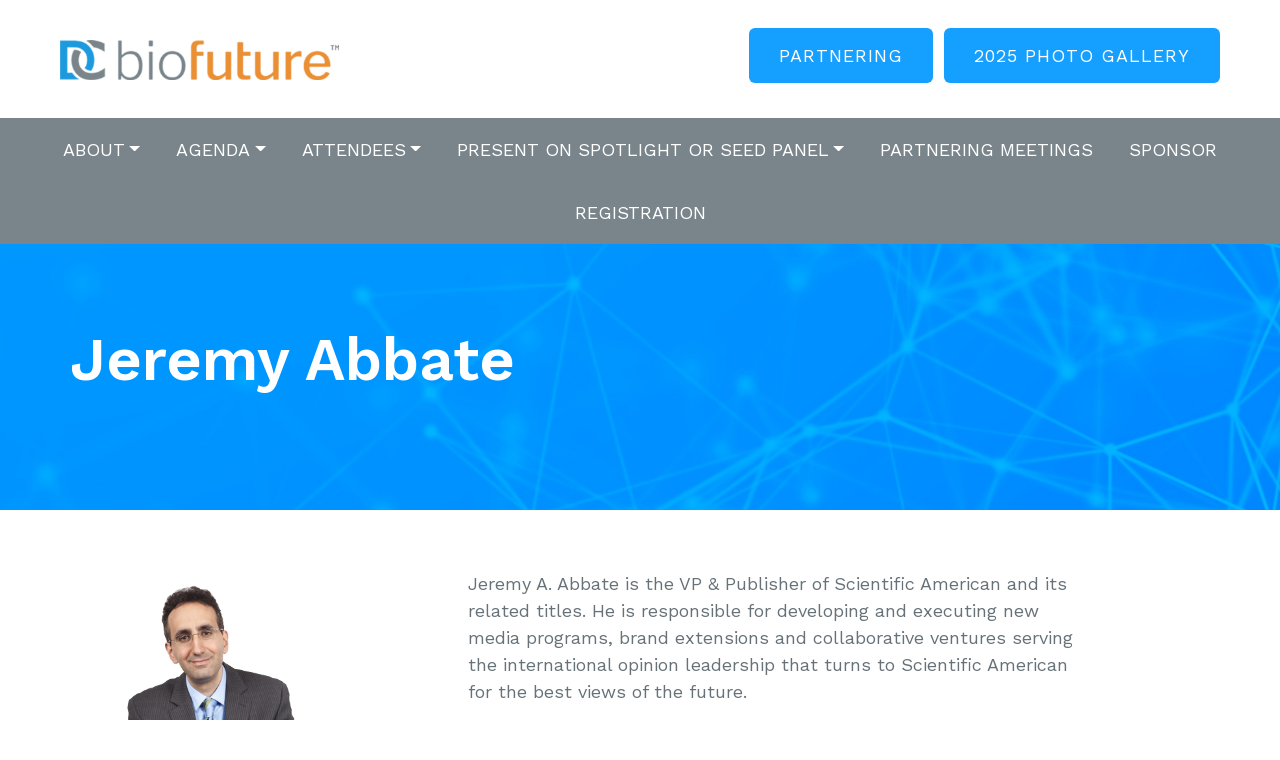

--- FILE ---
content_type: text/html; charset=UTF-8
request_url: https://biofuture.com/jeremy-abbate/
body_size: 14376
content:

<!doctype html>
<html class="no-js" lang="en-US" xmlns:fb="https://www.facebook.com/2008/fbml" xmlns:addthis="https://www.addthis.com/help/api-spec" >
  <head>

	<meta charset="utf-8">
	<meta http-equiv="x-ua-compatible" content="ie=edge">
	<meta name="viewport" content="width=device-width, initial-scale=1">

	<meta name='robots' content='index, follow, max-image-preview:large, max-snippet:-1, max-video-preview:-1' />

<!-- Google Tag Manager for WordPress by gtm4wp.com -->
<script data-cfasync="false" data-pagespeed-no-defer>
	var gtm4wp_datalayer_name = "dataLayer";
	var dataLayer = dataLayer || [];
</script>
<!-- End Google Tag Manager for WordPress by gtm4wp.com -->
	<!-- This site is optimized with the Yoast SEO plugin v26.7 - https://yoast.com/wordpress/plugins/seo/ -->
	<title>Jeremy Abbate | BioFuture</title>
	<link rel="canonical" href="https://biofuture.com/jeremy-abbate/" />
	<meta property="og:locale" content="en_US" />
	<meta property="og:type" content="article" />
	<meta property="og:title" content="Jeremy Abbate | BioFuture" />
	<meta property="og:description" content="Jeremy AbbateRegister Jeremy A. Abbate is the VP &#038; Publisher of Scientific American and its related titles. He is responsible for developing and executing new media programs, brand extensions and collaborative ventures serving the international opinion leadership that turns to Scientific American for the best views of the future.  He appears regularly at conferences and &hellip; Continued" />
	<meta property="og:url" content="https://biofuture.com/jeremy-abbate/" />
	<meta property="og:site_name" content="BioFuture" />
	<meta property="article:modified_time" content="2021-08-05T15:19:06+00:00" />
	<meta property="og:image" content="https://biofuture.com/wp-content/uploads/2021/08/Jeremy-Abbate.png" />
	<meta name="twitter:card" content="summary_large_image" />
	<meta name="twitter:label1" content="Est. reading time" />
	<meta name="twitter:data1" content="1 minute" />
	<script type="application/ld+json" class="yoast-schema-graph">{"@context":"https://schema.org","@graph":[{"@type":"WebPage","@id":"https://biofuture.com/jeremy-abbate/","url":"https://biofuture.com/jeremy-abbate/","name":"Jeremy Abbate | BioFuture","isPartOf":{"@id":"https://biofuture.com/#website"},"primaryImageOfPage":{"@id":"https://biofuture.com/jeremy-abbate/#primaryimage"},"image":{"@id":"https://biofuture.com/jeremy-abbate/#primaryimage"},"thumbnailUrl":"https://biofuture.com/wp-content/uploads/2021/08/Jeremy-Abbate.png","datePublished":"2021-08-05T15:13:14+00:00","dateModified":"2021-08-05T15:19:06+00:00","breadcrumb":{"@id":"https://biofuture.com/jeremy-abbate/#breadcrumb"},"inLanguage":"en-US","potentialAction":[{"@type":"ReadAction","target":["https://biofuture.com/jeremy-abbate/"]}]},{"@type":"ImageObject","inLanguage":"en-US","@id":"https://biofuture.com/jeremy-abbate/#primaryimage","url":"https://biofuture.com/wp-content/uploads/2021/08/Jeremy-Abbate.png","contentUrl":"https://biofuture.com/wp-content/uploads/2021/08/Jeremy-Abbate.png","width":400,"height":517},{"@type":"BreadcrumbList","@id":"https://biofuture.com/jeremy-abbate/#breadcrumb","itemListElement":[{"@type":"ListItem","position":1,"name":"Home","item":"https://biofuture.com/"},{"@type":"ListItem","position":2,"name":"Jeremy Abbate"}]},{"@type":"WebSite","@id":"https://biofuture.com/#website","url":"https://biofuture.com/","name":"BioFuture","description":"The Disruptive Age of Healthcare and Technology","publisher":{"@id":"https://biofuture.com/#organization"},"potentialAction":[{"@type":"SearchAction","target":{"@type":"EntryPoint","urlTemplate":"https://biofuture.com/?s={search_term_string}"},"query-input":{"@type":"PropertyValueSpecification","valueRequired":true,"valueName":"search_term_string"}}],"inLanguage":"en-US"},{"@type":"Organization","@id":"https://biofuture.com/#organization","name":"BioFuture","url":"https://biofuture.com/","logo":{"@type":"ImageObject","inLanguage":"en-US","@id":"https://biofuture.com/#/schema/logo/image/","url":"/wp-content/uploads/2019/09/Demy-Colton_BioFuture_Logo.png","contentUrl":"/wp-content/uploads/2019/09/Demy-Colton_BioFuture_Logo.png","width":2796,"height":416,"caption":"BioFuture"},"image":{"@id":"https://biofuture.com/#/schema/logo/image/"}}]}</script>
	<!-- / Yoast SEO plugin. -->


<link rel='dns-prefetch' href='//s7.addthis.com' />
<link rel="alternate" title="oEmbed (JSON)" type="application/json+oembed" href="https://biofuture.com/wp-json/oembed/1.0/embed?url=https%3A%2F%2Fbiofuture.com%2Fjeremy-abbate%2F" />
<link rel="alternate" title="oEmbed (XML)" type="text/xml+oembed" href="https://biofuture.com/wp-json/oembed/1.0/embed?url=https%3A%2F%2Fbiofuture.com%2Fjeremy-abbate%2F&#038;format=xml" />
		<!-- This site uses the Google Analytics by MonsterInsights plugin v9.11.1 - Using Analytics tracking - https://www.monsterinsights.com/ -->
							<script src="//www.googletagmanager.com/gtag/js?id=G-G829XV42X6"  data-cfasync="false" data-wpfc-render="false" type="text/javascript" async></script>
			<script data-cfasync="false" data-wpfc-render="false" type="text/javascript">
				var mi_version = '9.11.1';
				var mi_track_user = true;
				var mi_no_track_reason = '';
								var MonsterInsightsDefaultLocations = {"page_location":"https:\/\/biofuture.com\/jeremy-abbate\/","page_referrer":"https:\/\/biofuture.com\/page-sitemap.xml"};
								if ( typeof MonsterInsightsPrivacyGuardFilter === 'function' ) {
					var MonsterInsightsLocations = (typeof MonsterInsightsExcludeQuery === 'object') ? MonsterInsightsPrivacyGuardFilter( MonsterInsightsExcludeQuery ) : MonsterInsightsPrivacyGuardFilter( MonsterInsightsDefaultLocations );
				} else {
					var MonsterInsightsLocations = (typeof MonsterInsightsExcludeQuery === 'object') ? MonsterInsightsExcludeQuery : MonsterInsightsDefaultLocations;
				}

								var disableStrs = [
										'ga-disable-G-G829XV42X6',
									];

				/* Function to detect opted out users */
				function __gtagTrackerIsOptedOut() {
					for (var index = 0; index < disableStrs.length; index++) {
						if (document.cookie.indexOf(disableStrs[index] + '=true') > -1) {
							return true;
						}
					}

					return false;
				}

				/* Disable tracking if the opt-out cookie exists. */
				if (__gtagTrackerIsOptedOut()) {
					for (var index = 0; index < disableStrs.length; index++) {
						window[disableStrs[index]] = true;
					}
				}

				/* Opt-out function */
				function __gtagTrackerOptout() {
					for (var index = 0; index < disableStrs.length; index++) {
						document.cookie = disableStrs[index] + '=true; expires=Thu, 31 Dec 2099 23:59:59 UTC; path=/';
						window[disableStrs[index]] = true;
					}
				}

				if ('undefined' === typeof gaOptout) {
					function gaOptout() {
						__gtagTrackerOptout();
					}
				}
								window.dataLayer = window.dataLayer || [];

				window.MonsterInsightsDualTracker = {
					helpers: {},
					trackers: {},
				};
				if (mi_track_user) {
					function __gtagDataLayer() {
						dataLayer.push(arguments);
					}

					function __gtagTracker(type, name, parameters) {
						if (!parameters) {
							parameters = {};
						}

						if (parameters.send_to) {
							__gtagDataLayer.apply(null, arguments);
							return;
						}

						if (type === 'event') {
														parameters.send_to = monsterinsights_frontend.v4_id;
							var hookName = name;
							if (typeof parameters['event_category'] !== 'undefined') {
								hookName = parameters['event_category'] + ':' + name;
							}

							if (typeof MonsterInsightsDualTracker.trackers[hookName] !== 'undefined') {
								MonsterInsightsDualTracker.trackers[hookName](parameters);
							} else {
								__gtagDataLayer('event', name, parameters);
							}
							
						} else {
							__gtagDataLayer.apply(null, arguments);
						}
					}

					__gtagTracker('js', new Date());
					__gtagTracker('set', {
						'developer_id.dZGIzZG': true,
											});
					if ( MonsterInsightsLocations.page_location ) {
						__gtagTracker('set', MonsterInsightsLocations);
					}
										__gtagTracker('config', 'G-G829XV42X6', {"forceSSL":"true","anonymize_ip":"true","link_attribution":"true"} );
										window.gtag = __gtagTracker;										(function () {
						/* https://developers.google.com/analytics/devguides/collection/analyticsjs/ */
						/* ga and __gaTracker compatibility shim. */
						var noopfn = function () {
							return null;
						};
						var newtracker = function () {
							return new Tracker();
						};
						var Tracker = function () {
							return null;
						};
						var p = Tracker.prototype;
						p.get = noopfn;
						p.set = noopfn;
						p.send = function () {
							var args = Array.prototype.slice.call(arguments);
							args.unshift('send');
							__gaTracker.apply(null, args);
						};
						var __gaTracker = function () {
							var len = arguments.length;
							if (len === 0) {
								return;
							}
							var f = arguments[len - 1];
							if (typeof f !== 'object' || f === null || typeof f.hitCallback !== 'function') {
								if ('send' === arguments[0]) {
									var hitConverted, hitObject = false, action;
									if ('event' === arguments[1]) {
										if ('undefined' !== typeof arguments[3]) {
											hitObject = {
												'eventAction': arguments[3],
												'eventCategory': arguments[2],
												'eventLabel': arguments[4],
												'value': arguments[5] ? arguments[5] : 1,
											}
										}
									}
									if ('pageview' === arguments[1]) {
										if ('undefined' !== typeof arguments[2]) {
											hitObject = {
												'eventAction': 'page_view',
												'page_path': arguments[2],
											}
										}
									}
									if (typeof arguments[2] === 'object') {
										hitObject = arguments[2];
									}
									if (typeof arguments[5] === 'object') {
										Object.assign(hitObject, arguments[5]);
									}
									if ('undefined' !== typeof arguments[1].hitType) {
										hitObject = arguments[1];
										if ('pageview' === hitObject.hitType) {
											hitObject.eventAction = 'page_view';
										}
									}
									if (hitObject) {
										action = 'timing' === arguments[1].hitType ? 'timing_complete' : hitObject.eventAction;
										hitConverted = mapArgs(hitObject);
										__gtagTracker('event', action, hitConverted);
									}
								}
								return;
							}

							function mapArgs(args) {
								var arg, hit = {};
								var gaMap = {
									'eventCategory': 'event_category',
									'eventAction': 'event_action',
									'eventLabel': 'event_label',
									'eventValue': 'event_value',
									'nonInteraction': 'non_interaction',
									'timingCategory': 'event_category',
									'timingVar': 'name',
									'timingValue': 'value',
									'timingLabel': 'event_label',
									'page': 'page_path',
									'location': 'page_location',
									'title': 'page_title',
									'referrer' : 'page_referrer',
								};
								for (arg in args) {
																		if (!(!args.hasOwnProperty(arg) || !gaMap.hasOwnProperty(arg))) {
										hit[gaMap[arg]] = args[arg];
									} else {
										hit[arg] = args[arg];
									}
								}
								return hit;
							}

							try {
								f.hitCallback();
							} catch (ex) {
							}
						};
						__gaTracker.create = newtracker;
						__gaTracker.getByName = newtracker;
						__gaTracker.getAll = function () {
							return [];
						};
						__gaTracker.remove = noopfn;
						__gaTracker.loaded = true;
						window['__gaTracker'] = __gaTracker;
					})();
									} else {
										console.log("");
					(function () {
						function __gtagTracker() {
							return null;
						}

						window['__gtagTracker'] = __gtagTracker;
						window['gtag'] = __gtagTracker;
					})();
									}
			</script>
							<!-- / Google Analytics by MonsterInsights -->
		<style id='wp-img-auto-sizes-contain-inline-css' type='text/css'>
img:is([sizes=auto i],[sizes^="auto," i]){contain-intrinsic-size:3000px 1500px}
/*# sourceURL=wp-img-auto-sizes-contain-inline-css */
</style>
<style id='classic-theme-styles-inline-css' type='text/css'>
/*! This file is auto-generated */
.wp-block-button__link{color:#fff;background-color:#32373c;border-radius:9999px;box-shadow:none;text-decoration:none;padding:calc(.667em + 2px) calc(1.333em + 2px);font-size:1.125em}.wp-block-file__button{background:#32373c;color:#fff;text-decoration:none}
/*# sourceURL=/wp-includes/css/classic-themes.min.css */
</style>
<link rel='stylesheet' id='simple-banner-style-css' href='https://biofuture.com/wp-content/plugins/simple-banner/simple-banner.css?ver=3.2.0' type='text/css' media='all' />
<link rel='stylesheet' id='tablepress-default-css' href='https://biofuture.com/wp-content/plugins/tablepress/css/build/default.css?ver=3.2.6' type='text/css' media='all' />
<link rel='stylesheet' id='tablepress-responsive-tables-css' href='https://biofuture.com/wp-content/plugins/tablepress-responsive-tables/css/tablepress-responsive.min.css?ver=1.8' type='text/css' media='all' />
<link rel='stylesheet' id='addthis_all_pages-css' href='https://biofuture.com/wp-content/plugins/addthis/frontend/build/addthis_wordpress_public.min.css?ver=27c7f50259186337cfc68a76ca0e12ad' type='text/css' media='all' />
<link rel='stylesheet' id='kc-general-css' href='https://biofuture.com/wp-content/plugins/kingcomposer/assets/frontend/css/kingcomposer.min.css?ver=2.9.6' type='text/css' media='all' />
<link rel='stylesheet' id='kc-animate-css' href='https://biofuture.com/wp-content/plugins/kingcomposer/assets/css/animate.css?ver=2.9.6' type='text/css' media='all' />
<link rel='stylesheet' id='kc-icon-1-css' href='https://biofuture.com/wp-content/plugins/kingcomposer/assets/css/icons.css?ver=2.9.6' type='text/css' media='all' />
<link rel='stylesheet' id='sage/css-css' href='https://biofuture.com/wp-content/themes/biofuture/dist/styles/app.css?id=59d370bb2e7ddbbe3161dd412ab36875' type='text/css' media='all' />
<script type="text/javascript" src="https://biofuture.com/wp-content/plugins/google-analytics-for-wordpress/assets/js/frontend-gtag.min.js?ver=9.11.1" id="monsterinsights-frontend-script-js" async="async" data-wp-strategy="async"></script>
<script data-cfasync="false" data-wpfc-render="false" type="text/javascript" id='monsterinsights-frontend-script-js-extra'>/* <![CDATA[ */
var monsterinsights_frontend = {"js_events_tracking":"true","download_extensions":"doc,pdf,ppt,zip,xls,docx,pptx,xlsx","inbound_paths":"[{\"path\":\"\\\/go\\\/\",\"label\":\"affiliate\"},{\"path\":\"\\\/recommend\\\/\",\"label\":\"affiliate\"}]","home_url":"https:\/\/biofuture.com","hash_tracking":"false","v4_id":"G-G829XV42X6"};/* ]]> */
</script>
<script type="text/javascript" src="https://biofuture.com/wp-includes/js/jquery/jquery.min.js?ver=3.7.1" id="jquery-core-js"></script>
<script type="text/javascript" src="https://biofuture.com/wp-includes/js/jquery/jquery-migrate.min.js?ver=3.4.1" id="jquery-migrate-js"></script>
<script type="text/javascript" id="simple-banner-script-js-before">
/* <![CDATA[ */
const simpleBannerScriptParams = {"pro_version_enabled":"","debug_mode":false,"id":4546,"version":"3.2.0","banner_params":[{"hide_simple_banner":"yes","simple_banner_prepend_element":false,"simple_banner_position":"","header_margin":"","header_padding":"","wp_body_open_enabled":"","wp_body_open":true,"simple_banner_z_index":false,"simple_banner_text":"IMPORTANT COVID-19 ANNOUNCEMENT \u2013 CONFERENCE POSTPONEMENT <a href=\"\/important-announcement\">Click Here for Further Information<\/a>","disabled_on_current_page":false,"disabled_pages_array":[],"is_current_page_a_post":false,"disabled_on_posts":"","simple_banner_disabled_page_paths":false,"simple_banner_font_size":"","simple_banner_color":"","simple_banner_text_color":"","simple_banner_link_color":"#fe8e1b","simple_banner_close_color":"","simple_banner_custom_css":"","simple_banner_scrolling_custom_css":"","simple_banner_text_custom_css":"","simple_banner_button_css":"","site_custom_css":"","keep_site_custom_css":"","site_custom_js":"","keep_site_custom_js":"","close_button_enabled":"","close_button_expiration":"","close_button_cookie_set":false,"current_date":{"date":"2026-01-17 03:52:44.126612","timezone_type":3,"timezone":"UTC"},"start_date":{"date":"2026-01-17 03:52:44.126617","timezone_type":3,"timezone":"UTC"},"end_date":{"date":"2026-01-17 03:52:44.126620","timezone_type":3,"timezone":"UTC"},"simple_banner_start_after_date":false,"simple_banner_remove_after_date":false,"simple_banner_insert_inside_element":false}]}
//# sourceURL=simple-banner-script-js-before
/* ]]> */
</script>
<script type="text/javascript" src="https://biofuture.com/wp-content/plugins/simple-banner/simple-banner.js?ver=3.2.0" id="simple-banner-script-js"></script>
<script type="text/javascript" src="https://s7.addthis.com/js/300/addthis_widget.js?ver=27c7f50259186337cfc68a76ca0e12ad#pubid=wp-bf28af6dad62b79459c7b6e655ae3f66" id="addthis_widget-js"></script>
<link rel="https://api.w.org/" href="https://biofuture.com/wp-json/" /><link rel="alternate" title="JSON" type="application/json" href="https://biofuture.com/wp-json/wp/v2/pages/4546" /><link rel="EditURI" type="application/rsd+xml" title="RSD" href="https://biofuture.com/xmlrpc.php?rsd" />

<link rel='shortlink' href='https://biofuture.com/?p=4546' />
<script type="text/javascript">var kc_script_data={ajax_url:"https://biofuture.com/wp-admin/admin-ajax.php"}</script><style id="simple-banner-hide" type="text/css">.simple-banner{display:none;}</style><style id="simple-banner-background-color" type="text/css">.simple-banner{background: #024985;}</style><style id="simple-banner-text-color" type="text/css">.simple-banner .simple-banner-text{color: #ffffff;}</style><style id="simple-banner-link-color" type="text/css">.simple-banner .simple-banner-text a{color:#fe8e1b;}</style><style id="simple-banner-z-index" type="text/css">.simple-banner{z-index: 99999;}</style><style id="simple-banner-site-custom-css-dummy" type="text/css"></style><script id="simple-banner-site-custom-js-dummy" type="text/javascript"></script>
<!-- Google Tag Manager for WordPress by gtm4wp.com -->
<!-- GTM Container placement set to automatic -->
<script data-cfasync="false" data-pagespeed-no-defer>
	var dataLayer_content = {"pagePostType":"page","pagePostType2":"single-page","pagePostAuthor":"Linda Burke"};
	dataLayer.push( dataLayer_content );
</script>
<script data-cfasync="false" data-pagespeed-no-defer>
(function(w,d,s,l,i){w[l]=w[l]||[];w[l].push({'gtm.start':
new Date().getTime(),event:'gtm.js'});var f=d.getElementsByTagName(s)[0],
j=d.createElement(s),dl=l!='dataLayer'?'&l='+l:'';j.async=true;j.src=
'//www.googletagmanager.com/gtm.js?id='+i+dl;f.parentNode.insertBefore(j,f);
})(window,document,'script','dataLayer','GTM-MFCWTL4');
</script>
<!-- End Google Tag Manager for WordPress by gtm4wp.com -->
  <meta name="facebook-domain-verification" content="c1dk7ulggy8k80moq5td2me2xcexq5" />

  <style type="text/css">.recentcomments a{display:inline !important;padding:0 !important;margin:0 !important;}</style><script data-cfasync="false" type="text/javascript">if (window.addthis_product === undefined) { window.addthis_product = "wpp"; } if (window.wp_product_version === undefined) { window.wp_product_version = "wpp-6.2.7"; } if (window.addthis_share === undefined) { window.addthis_share = {}; } if (window.addthis_config === undefined) { window.addthis_config = {"data_track_clickback":true,"ignore_server_config":true,"ui_atversion":300}; } if (window.addthis_layers === undefined) { window.addthis_layers = {}; } if (window.addthis_layers_tools === undefined) { window.addthis_layers_tools = []; } else {  } if (window.addthis_plugin_info === undefined) { window.addthis_plugin_info = {"info_status":"enabled","cms_name":"WordPress","plugin_name":"Share Buttons by AddThis","plugin_version":"6.2.7","plugin_mode":"WordPress","anonymous_profile_id":"wp-bf28af6dad62b79459c7b6e655ae3f66","page_info":{"template":"pages","post_type":""},"sharing_enabled_on_post_via_metabox":false}; } 
                    (function() {
                      var first_load_interval_id = setInterval(function () {
                        if (typeof window.addthis !== 'undefined') {
                          window.clearInterval(first_load_interval_id);
                          if (typeof window.addthis_layers !== 'undefined' && Object.getOwnPropertyNames(window.addthis_layers).length > 0) {
                            window.addthis.layers(window.addthis_layers);
                          }
                          if (Array.isArray(window.addthis_layers_tools)) {
                            for (i = 0; i < window.addthis_layers_tools.length; i++) {
                              window.addthis.layers(window.addthis_layers_tools[i]);
                            }
                          }
                        }
                     },1000)
                    }());
                </script><link rel="icon" href="https://biofuture.com/wp-content/uploads/2019/09/cropped-BioFuture_Demy-Colton_Favicon-1-32x32.png" sizes="32x32" />
<link rel="icon" href="https://biofuture.com/wp-content/uploads/2019/09/cropped-BioFuture_Demy-Colton_Favicon-1-192x192.png" sizes="192x192" />
<link rel="apple-touch-icon" href="https://biofuture.com/wp-content/uploads/2019/09/cropped-BioFuture_Demy-Colton_Favicon-1-180x180.png" />
<meta name="msapplication-TileImage" content="https://biofuture.com/wp-content/uploads/2019/09/cropped-BioFuture_Demy-Colton_Favicon-1-270x270.png" />
		<style type="text/css" id="wp-custom-css">
			
.kc-carousel-images img,
.owl-carousel img {
    width: 100%;
    height: auto;
    object-fit: contain !important;   /* show entire image */
}
.kc-carousel-images .owl-item,
.kc-carousel-images .item {
    height: auto !important;
}

.kc-carousel-images img {
    max-height: 100%;
    width: auto;
    margin: 0 auto;
}


.owl-theme .owl-controls {
    position: relative !important;
    bottom: auto !important;
    margin-top: 25px !important;   /* pushes dots below the image */
}

.owl-theme .owl-controls .owl-page span {
    margin: 4px !important;
}



@media (min-width: 767px) and (min-height: 750px) {
 .less-padding.masthead .masthead--link {
    margin-bottom: 29px !important;
  }
}



.gform_wrapper.gravity-theme .ginput_container_address span {
  flex: 0 0 100% !important;
  padding-left: .9804%;
  padding-right: .9804%;
}


.custom-button {
  background: #fff !important;
  color: #e4843b !important;
}


.masthead-font  .masthead--title small {
	font-size: 66px !important;
}
.masthead-font .masthead--title {
	color: #ffffff !important;
	font-size: 46px !important;
}
@media (min-width: 767px) and (min-height: 750px) {
  .masthead-font .masthead--link {
    margin-bottom: 48px !important;
  }
}

/*
#tech-masthead h1 {
    text-align: center;
}



.center-masthead h1 {
    text-align: center;
}

*/

@media (min-width: 767px) and (min-height: 750px){
.masthead .masthead--link {
  margin-bottom: 230px;
	
}
}
@media (min-width: 576px){
	#mobile {
		display: none;
	}
}
@media (max-width: 575px){
	#desktop {
		display: none;
	}
}

@media (max-width: 768px) {
#mobile .masthead .kc-container {
  width: 100%;
  max-width: 1170px;
  margin: 0 auto;
    margin-top: 0px;
  padding-left: 15px;
  padding-right: 15px;
  margin-top: -55px;
  padding-bottom: 90px;
}
}



/*
@media (min-width: 400px) and (max-width: 766px){
.masthead .masthead--link {
  margin-bottom: 200px;
	
}
}
*/
/*
@media (max-height: 850px){
.masthead .masthead--title {
  padding-top: 249px !important;
}
}

@media (max-height: 675px){
.masthead .masthead--title {
  padding-top: 349px !important;
}
}
*/

html {
  scroll-behavior: smooth;
}

/*
@media (max-width: 1200px) {
     .masthead .masthead--link a {
        display: none;
}
	
*/
.masthead--link-register  {
	display: none !important; 
}

	.masthead .masthead--title small {
  padding-top: 30px;
}
	
	.masthead .masthead--title  {
  padding-top: 30px;
}
	.kc_single_image img {
  width: 260px;
  padding-bottom: 20px;
}
	
	.imagesize img {
		width: 100%;
	}

}




@media (max-width: 767px){
.kc_single_image img {
  max-width: 100%;
}
.kc_single_image img {
  max-width: 100%;
  display: inline-block;
}
img, svg {
  vertical-align: middle;
}
img {
  border-style: none;
}
*, ::after, ::before {
  box-sizing: border-box;
	text-align: center !important;
}	
	}

#one, #two, #three, #four, #five, #six, #seven, #eight, #nine, #ten, #eleven, #twelve p {
    font-size: 14px; 
}


table th, table td {
    text-align: left !important;
}
		</style>
		<script type="text/javascript"></script><style type="text/css" id="kc-css-general">.kc-off-notice{display: inline-block !important;}.kc-container{max-width:1170px;}</style><style type="text/css" id="kc-css-render">@media only screen and (min-width:1000px) and (max-width:5000px){body.kc-css-system .kc-css-893549{width:25%;}body.kc-css-system .kc-css-151297{width:9.03%;}body.kc-css-system .kc-css-681333{width:56.16%;}body.kc-css-system .kc-css-273052{width:9.79%;}}</style>
<style id='global-styles-inline-css' type='text/css'>
:root{--wp--preset--aspect-ratio--square: 1;--wp--preset--aspect-ratio--4-3: 4/3;--wp--preset--aspect-ratio--3-4: 3/4;--wp--preset--aspect-ratio--3-2: 3/2;--wp--preset--aspect-ratio--2-3: 2/3;--wp--preset--aspect-ratio--16-9: 16/9;--wp--preset--aspect-ratio--9-16: 9/16;--wp--preset--color--black: #000000;--wp--preset--color--cyan-bluish-gray: #abb8c3;--wp--preset--color--white: #ffffff;--wp--preset--color--pale-pink: #f78da7;--wp--preset--color--vivid-red: #cf2e2e;--wp--preset--color--luminous-vivid-orange: #ff6900;--wp--preset--color--luminous-vivid-amber: #fcb900;--wp--preset--color--light-green-cyan: #7bdcb5;--wp--preset--color--vivid-green-cyan: #00d084;--wp--preset--color--pale-cyan-blue: #8ed1fc;--wp--preset--color--vivid-cyan-blue: #0693e3;--wp--preset--color--vivid-purple: #9b51e0;--wp--preset--gradient--vivid-cyan-blue-to-vivid-purple: linear-gradient(135deg,rgb(6,147,227) 0%,rgb(155,81,224) 100%);--wp--preset--gradient--light-green-cyan-to-vivid-green-cyan: linear-gradient(135deg,rgb(122,220,180) 0%,rgb(0,208,130) 100%);--wp--preset--gradient--luminous-vivid-amber-to-luminous-vivid-orange: linear-gradient(135deg,rgb(252,185,0) 0%,rgb(255,105,0) 100%);--wp--preset--gradient--luminous-vivid-orange-to-vivid-red: linear-gradient(135deg,rgb(255,105,0) 0%,rgb(207,46,46) 100%);--wp--preset--gradient--very-light-gray-to-cyan-bluish-gray: linear-gradient(135deg,rgb(238,238,238) 0%,rgb(169,184,195) 100%);--wp--preset--gradient--cool-to-warm-spectrum: linear-gradient(135deg,rgb(74,234,220) 0%,rgb(151,120,209) 20%,rgb(207,42,186) 40%,rgb(238,44,130) 60%,rgb(251,105,98) 80%,rgb(254,248,76) 100%);--wp--preset--gradient--blush-light-purple: linear-gradient(135deg,rgb(255,206,236) 0%,rgb(152,150,240) 100%);--wp--preset--gradient--blush-bordeaux: linear-gradient(135deg,rgb(254,205,165) 0%,rgb(254,45,45) 50%,rgb(107,0,62) 100%);--wp--preset--gradient--luminous-dusk: linear-gradient(135deg,rgb(255,203,112) 0%,rgb(199,81,192) 50%,rgb(65,88,208) 100%);--wp--preset--gradient--pale-ocean: linear-gradient(135deg,rgb(255,245,203) 0%,rgb(182,227,212) 50%,rgb(51,167,181) 100%);--wp--preset--gradient--electric-grass: linear-gradient(135deg,rgb(202,248,128) 0%,rgb(113,206,126) 100%);--wp--preset--gradient--midnight: linear-gradient(135deg,rgb(2,3,129) 0%,rgb(40,116,252) 100%);--wp--preset--font-size--small: 13px;--wp--preset--font-size--medium: 20px;--wp--preset--font-size--large: 36px;--wp--preset--font-size--x-large: 42px;--wp--preset--spacing--20: 0.44rem;--wp--preset--spacing--30: 0.67rem;--wp--preset--spacing--40: 1rem;--wp--preset--spacing--50: 1.5rem;--wp--preset--spacing--60: 2.25rem;--wp--preset--spacing--70: 3.38rem;--wp--preset--spacing--80: 5.06rem;--wp--preset--shadow--natural: 6px 6px 9px rgba(0, 0, 0, 0.2);--wp--preset--shadow--deep: 12px 12px 50px rgba(0, 0, 0, 0.4);--wp--preset--shadow--sharp: 6px 6px 0px rgba(0, 0, 0, 0.2);--wp--preset--shadow--outlined: 6px 6px 0px -3px rgb(255, 255, 255), 6px 6px rgb(0, 0, 0);--wp--preset--shadow--crisp: 6px 6px 0px rgb(0, 0, 0);}:where(.is-layout-flex){gap: 0.5em;}:where(.is-layout-grid){gap: 0.5em;}body .is-layout-flex{display: flex;}.is-layout-flex{flex-wrap: wrap;align-items: center;}.is-layout-flex > :is(*, div){margin: 0;}body .is-layout-grid{display: grid;}.is-layout-grid > :is(*, div){margin: 0;}:where(.wp-block-columns.is-layout-flex){gap: 2em;}:where(.wp-block-columns.is-layout-grid){gap: 2em;}:where(.wp-block-post-template.is-layout-flex){gap: 1.25em;}:where(.wp-block-post-template.is-layout-grid){gap: 1.25em;}.has-black-color{color: var(--wp--preset--color--black) !important;}.has-cyan-bluish-gray-color{color: var(--wp--preset--color--cyan-bluish-gray) !important;}.has-white-color{color: var(--wp--preset--color--white) !important;}.has-pale-pink-color{color: var(--wp--preset--color--pale-pink) !important;}.has-vivid-red-color{color: var(--wp--preset--color--vivid-red) !important;}.has-luminous-vivid-orange-color{color: var(--wp--preset--color--luminous-vivid-orange) !important;}.has-luminous-vivid-amber-color{color: var(--wp--preset--color--luminous-vivid-amber) !important;}.has-light-green-cyan-color{color: var(--wp--preset--color--light-green-cyan) !important;}.has-vivid-green-cyan-color{color: var(--wp--preset--color--vivid-green-cyan) !important;}.has-pale-cyan-blue-color{color: var(--wp--preset--color--pale-cyan-blue) !important;}.has-vivid-cyan-blue-color{color: var(--wp--preset--color--vivid-cyan-blue) !important;}.has-vivid-purple-color{color: var(--wp--preset--color--vivid-purple) !important;}.has-black-background-color{background-color: var(--wp--preset--color--black) !important;}.has-cyan-bluish-gray-background-color{background-color: var(--wp--preset--color--cyan-bluish-gray) !important;}.has-white-background-color{background-color: var(--wp--preset--color--white) !important;}.has-pale-pink-background-color{background-color: var(--wp--preset--color--pale-pink) !important;}.has-vivid-red-background-color{background-color: var(--wp--preset--color--vivid-red) !important;}.has-luminous-vivid-orange-background-color{background-color: var(--wp--preset--color--luminous-vivid-orange) !important;}.has-luminous-vivid-amber-background-color{background-color: var(--wp--preset--color--luminous-vivid-amber) !important;}.has-light-green-cyan-background-color{background-color: var(--wp--preset--color--light-green-cyan) !important;}.has-vivid-green-cyan-background-color{background-color: var(--wp--preset--color--vivid-green-cyan) !important;}.has-pale-cyan-blue-background-color{background-color: var(--wp--preset--color--pale-cyan-blue) !important;}.has-vivid-cyan-blue-background-color{background-color: var(--wp--preset--color--vivid-cyan-blue) !important;}.has-vivid-purple-background-color{background-color: var(--wp--preset--color--vivid-purple) !important;}.has-black-border-color{border-color: var(--wp--preset--color--black) !important;}.has-cyan-bluish-gray-border-color{border-color: var(--wp--preset--color--cyan-bluish-gray) !important;}.has-white-border-color{border-color: var(--wp--preset--color--white) !important;}.has-pale-pink-border-color{border-color: var(--wp--preset--color--pale-pink) !important;}.has-vivid-red-border-color{border-color: var(--wp--preset--color--vivid-red) !important;}.has-luminous-vivid-orange-border-color{border-color: var(--wp--preset--color--luminous-vivid-orange) !important;}.has-luminous-vivid-amber-border-color{border-color: var(--wp--preset--color--luminous-vivid-amber) !important;}.has-light-green-cyan-border-color{border-color: var(--wp--preset--color--light-green-cyan) !important;}.has-vivid-green-cyan-border-color{border-color: var(--wp--preset--color--vivid-green-cyan) !important;}.has-pale-cyan-blue-border-color{border-color: var(--wp--preset--color--pale-cyan-blue) !important;}.has-vivid-cyan-blue-border-color{border-color: var(--wp--preset--color--vivid-cyan-blue) !important;}.has-vivid-purple-border-color{border-color: var(--wp--preset--color--vivid-purple) !important;}.has-vivid-cyan-blue-to-vivid-purple-gradient-background{background: var(--wp--preset--gradient--vivid-cyan-blue-to-vivid-purple) !important;}.has-light-green-cyan-to-vivid-green-cyan-gradient-background{background: var(--wp--preset--gradient--light-green-cyan-to-vivid-green-cyan) !important;}.has-luminous-vivid-amber-to-luminous-vivid-orange-gradient-background{background: var(--wp--preset--gradient--luminous-vivid-amber-to-luminous-vivid-orange) !important;}.has-luminous-vivid-orange-to-vivid-red-gradient-background{background: var(--wp--preset--gradient--luminous-vivid-orange-to-vivid-red) !important;}.has-very-light-gray-to-cyan-bluish-gray-gradient-background{background: var(--wp--preset--gradient--very-light-gray-to-cyan-bluish-gray) !important;}.has-cool-to-warm-spectrum-gradient-background{background: var(--wp--preset--gradient--cool-to-warm-spectrum) !important;}.has-blush-light-purple-gradient-background{background: var(--wp--preset--gradient--blush-light-purple) !important;}.has-blush-bordeaux-gradient-background{background: var(--wp--preset--gradient--blush-bordeaux) !important;}.has-luminous-dusk-gradient-background{background: var(--wp--preset--gradient--luminous-dusk) !important;}.has-pale-ocean-gradient-background{background: var(--wp--preset--gradient--pale-ocean) !important;}.has-electric-grass-gradient-background{background: var(--wp--preset--gradient--electric-grass) !important;}.has-midnight-gradient-background{background: var(--wp--preset--gradient--midnight) !important;}.has-small-font-size{font-size: var(--wp--preset--font-size--small) !important;}.has-medium-font-size{font-size: var(--wp--preset--font-size--medium) !important;}.has-large-font-size{font-size: var(--wp--preset--font-size--large) !important;}.has-x-large-font-size{font-size: var(--wp--preset--font-size--x-large) !important;}
/*# sourceURL=global-styles-inline-css */
</style>
</head>
  <body class="wp-singular page-template-default page page-id-4546 wp-theme-biofuture kingcomposer kc-css-system jeremy-abbate fixed-nav sidebar-primary">
    <header class="banner" data-scrolled-size="180">

  <div class="banner--navbar">

    <a class="banner--brand" href="https://biofuture.com/">BioFuture</a>

    <button class="navbar-toggler" type="button">
      <span class="navbar-toggler--icon-bar"></span>
      <span class="navbar-toggler--icon-bar"></span>
      <span class="navbar-toggler--icon-bar"></span>
    </button>

    <div class="banner--nav-container">

      <div id="banner--nav" class="menu-menu-2-container"><ul id="menu-menu-2" class="nav nav--button"><li itemscope="itemscope" itemtype="https://www.schema.org/SiteNavigationElement" id="menu-item-14269" class="menu-item menu-item-type-custom menu-item-object-custom menu-item-14269 nav-item"><a title="Partnering" href="https://biofuture.com/one-to-one-meetings/" class="nav-link">Partnering</a></li>
<li itemscope="itemscope" itemtype="https://www.schema.org/SiteNavigationElement" id="menu-item-15422" class="menu-item menu-item-type-post_type menu-item-object-page menu-item-15422 nav-item"><a title="2025 Photo Gallery" href="https://biofuture.com/2025-photo-gallery/" class="nav-link">2025 Photo Gallery</a></li>
</ul></div>
      <div id="banner--nav" class="menu-menu-1-container"><ul id="menu-menu-1" class="nav nav--menu"><li itemscope="itemscope" itemtype="https://www.schema.org/SiteNavigationElement" id="menu-item-3353" class="menu-item menu-item-type-post_type menu-item-object-page menu-item-has-children dropdown menu-item-3353 nav-item"><a title="ABOUT" href="#" data-toggle="dropdown" aria-haspopup="true" aria-expanded="false" class="dropdown-toggle nav-link" id="menu-item-dropdown-3353">ABOUT</a>
<ul class="dropdown-menu" aria-labelledby="menu-item-dropdown-3353" role="menu">
	<li itemscope="itemscope" itemtype="https://www.schema.org/SiteNavigationElement" id="menu-item-10508" class="menu-item menu-item-type-custom menu-item-object-custom menu-item-10508 nav-item"><a title="About BioFuture" href="/about-the-event/" class="dropdown-item">About BioFuture</a></li>
	<li itemscope="itemscope" itemtype="https://www.schema.org/SiteNavigationElement" id="menu-item-10510" class="menu-item menu-item-type-post_type menu-item-object-page menu-item-10510 nav-item"><a title="News and Resources" href="https://biofuture.com/content/" class="dropdown-item">News and Resources</a></li>
	<li itemscope="itemscope" itemtype="https://www.schema.org/SiteNavigationElement" id="menu-item-11754" class="menu-item menu-item-type-post_type menu-item-object-page menu-item-11754 nav-item"><a title="Contact Us" href="https://biofuture.com/contact-us/" class="dropdown-item">Contact Us</a></li>
</ul>
</li>
<li itemscope="itemscope" itemtype="https://www.schema.org/SiteNavigationElement" id="menu-item-766" class="menu-item menu-item-type-post_type menu-item-object-page menu-item-has-children dropdown menu-item-766 nav-item"><a title="AGENDA" href="#" data-toggle="dropdown" aria-haspopup="true" aria-expanded="false" class="dropdown-toggle nav-link" id="menu-item-dropdown-766">AGENDA</a>
<ul class="dropdown-menu" aria-labelledby="menu-item-dropdown-766" role="menu">
	<li itemscope="itemscope" itemtype="https://www.schema.org/SiteNavigationElement" id="menu-item-3514" class="menu-item menu-item-type-post_type menu-item-object-page menu-item-3514 nav-item"><a title="Speakers" href="https://biofuture.com/speakers/" class="dropdown-item">Speakers</a></li>
	<li itemscope="itemscope" itemtype="https://www.schema.org/SiteNavigationElement" id="menu-item-14396" class="menu-item menu-item-type-post_type menu-item-object-page menu-item-14396 nav-item"><a title="2025 Agenda" href="https://biofuture.com/agenda/monday-october-13/" class="dropdown-item">2025 Agenda</a></li>
	<li itemscope="itemscope" itemtype="https://www.schema.org/SiteNavigationElement" id="menu-item-7259" class="menu-item menu-item-type-post_type menu-item-object-page menu-item-7259 nav-item"><a title="Past Agendas" href="https://biofuture.com/agenda/biofuture-past-agendas/" class="dropdown-item">Past Agendas</a></li>
	<li itemscope="itemscope" itemtype="https://www.schema.org/SiteNavigationElement" id="menu-item-3513" class="menu-item menu-item-type-post_type menu-item-object-page menu-item-3513 nav-item"><a title="Committees" href="https://biofuture.com/agenda/committees/" class="dropdown-item">Committees</a></li>
</ul>
</li>
<li itemscope="itemscope" itemtype="https://www.schema.org/SiteNavigationElement" id="menu-item-12" class="menu-item menu-item-type-post_type menu-item-object-page menu-item-has-children dropdown menu-item-12 nav-item"><a title="ATTENDEES" href="#" data-toggle="dropdown" aria-haspopup="true" aria-expanded="false" class="dropdown-toggle nav-link" id="menu-item-dropdown-12">ATTENDEES</a>
<ul class="dropdown-menu" aria-labelledby="menu-item-dropdown-12" role="menu">
	<li itemscope="itemscope" itemtype="https://www.schema.org/SiteNavigationElement" id="menu-item-14929" class="menu-item menu-item-type-custom menu-item-object-custom menu-item-14929 nav-item"><a title="Why Attend?" href="/biofuture-attendees/" class="dropdown-item">Why Attend?</a></li>
	<li itemscope="itemscope" itemtype="https://www.schema.org/SiteNavigationElement" id="menu-item-14911" class="menu-item menu-item-type-post_type menu-item-object-page menu-item-14911 nav-item"><a title="2025 Attendees" href="https://biofuture.com/2025-registered-companies/" class="dropdown-item">2025 Attendees</a></li>
	<li itemscope="itemscope" itemtype="https://www.schema.org/SiteNavigationElement" id="menu-item-12907" class="menu-item menu-item-type-custom menu-item-object-custom menu-item-12907 nav-item"><a title="2024 Attendees" href="https://biofuture.com/see-who-attended-in-2024/" class="dropdown-item">2024 Attendees</a></li>
	<li itemscope="itemscope" itemtype="https://www.schema.org/SiteNavigationElement" id="menu-item-12906" class="menu-item menu-item-type-post_type menu-item-object-page menu-item-12906 nav-item"><a title="List of 2024 Registered Investors" href="https://biofuture.com/list-of-2024-registered-investors/" class="dropdown-item">List of 2024 Registered Investors</a></li>
</ul>
</li>
<li itemscope="itemscope" itemtype="https://www.schema.org/SiteNavigationElement" id="menu-item-95" class="menu-item menu-item-type-post_type menu-item-object-page menu-item-has-children dropdown menu-item-95 nav-item"><a title="PRESENT ON SPOTLIGHT OR SEED PANEL" href="#" data-toggle="dropdown" aria-haspopup="true" aria-expanded="false" class="dropdown-toggle nav-link" id="menu-item-dropdown-95">PRESENT ON SPOTLIGHT OR SEED PANEL</a>
<ul class="dropdown-menu" aria-labelledby="menu-item-dropdown-95" role="menu">
	<li itemscope="itemscope" itemtype="https://www.schema.org/SiteNavigationElement" id="menu-item-5436" class="menu-item menu-item-type-post_type menu-item-object-page menu-item-5436 nav-item"><a title="Apply to Present on a Spotlight Panel" href="https://biofuture.com/biofuture-participating-companies/" class="dropdown-item">Apply to Present on a Spotlight Panel</a></li>
	<li itemscope="itemscope" itemtype="https://www.schema.org/SiteNavigationElement" id="menu-item-14008" class="menu-item menu-item-type-post_type menu-item-object-page menu-item-14008 nav-item"><a title="Apply to Present in the Seed Showcase" href="https://biofuture.com/biofuture-presenting-companies-seed-company-presentations/" class="dropdown-item">Apply to Present in the Seed Showcase</a></li>
	<li itemscope="itemscope" itemtype="https://www.schema.org/SiteNavigationElement" id="menu-item-14582" class="menu-item menu-item-type-post_type menu-item-object-page menu-item-14582 nav-item"><a title="List of 2025 Presenting Companies" href="https://biofuture.com/list-of-2025-presenting-companies/" class="dropdown-item">List of 2025 Presenting Companies</a></li>
	<li itemscope="itemscope" itemtype="https://www.schema.org/SiteNavigationElement" id="menu-item-14730" class="menu-item menu-item-type-post_type menu-item-object-page menu-item-14730 nav-item"><a title="Panel Presenter Guidelines" href="https://biofuture.com/presenter-guidelines/" class="dropdown-item">Panel Presenter Guidelines</a></li>
</ul>
</li>
<li itemscope="itemscope" itemtype="https://www.schema.org/SiteNavigationElement" id="menu-item-223" class="menu-item menu-item-type-post_type menu-item-object-page menu-item-223 nav-item"><a title="PARTNERING MEETINGS" href="https://biofuture.com/one-to-one-meetings/" class="nav-link">PARTNERING MEETINGS</a></li>
<li itemscope="itemscope" itemtype="https://www.schema.org/SiteNavigationElement" id="menu-item-123" class="menu-item menu-item-type-post_type menu-item-object-page menu-item-123 nav-item"><a title="SPONSOR" href="https://biofuture.com/sponsor/" class="nav-link">SPONSOR</a></li>
<li itemscope="itemscope" itemtype="https://www.schema.org/SiteNavigationElement" id="menu-item-102" class="menu-item menu-item-type-post_type menu-item-object-page menu-item-102 nav-item"><a title="REGISTRATION" href="https://biofuture.com/biofuture-registration/" class="nav-link">REGISTRATION</a></li>
</ul></div>
    </div>

  </div>

</header>
    <div class="wrap" role="document">
      <div class="content">
        <main class="main">
            <div class="at-above-post-page addthis_tool" data-url="https://biofuture.com/jeremy-abbate/"></div><div class="kc_clfw"></div><section class="kc-elm kc-css-593366 kc_row"><div class="kc-row-container"><div class="kc-wrap-columns"><div class="kc-elm kc-css-715828 kc_col-sm-12 kc_column kc_col-sm-12"><div class="kc-col-container"><div id="masthead--module-102313229696b078c27967" class="masthead masthead--module has-image is-not-full-height masthead-title-white masthead-title-large masthead-link-blue " ><div class="masthead--content" style="background-image:url(https://biofuture.com/wp-content/uploads/2019/09/banner.jpg);"><div class="masthead--callout"></div><div class="kc-container"><div class="masthead--content-inner fadein inview"><h1 class="masthead--title">Jeremy Abbate</h1><p class="masthead--link masthead--link-register square-button"><a href="/registration/" class="square-button--link">Register</a></p></div></div></div></div><div class="kc-elm kc-css-632936" style="height: 60px; clear: both; width:100%;"></div></div></div></div></div></section><section class="kc-elm kc-css-284438 kc_row"><div class="kc-row-container  kc-container"><div class="kc-wrap-columns"><div class="kc-elm kc-css-893549 kc_col-sm-3 kc_column kc_col-sm-3"><div class="kc-col-container"><div class="kc-elm kc-css-764885 kc_shortcode kc_single_image">

        <img decoding="async" src="https://biofuture.com/wp-content/uploads/2021/08/Jeremy-Abbate.png" class="" alt="" />    </div>
</div></div><div class="kc-elm kc-css-151297 kc_col-sm-1 kc_column kc_col-sm-1"><div class="kc-col-container"></div></div><div class="kc-elm kc-css-681333 kc_col-sm-7 kc_column kc_col-sm-7"><div class="kc-col-container"><div class="kc-elm kc-css-280731 kc_text_block"><p>Jeremy A. Abbate is the VP &#038; Publisher of Scientific American and its related titles. He is responsible for developing and executing new media programs, brand extensions and collaborative ventures serving the international opinion leadership that turns to Scientific American for the best views of the future. </p>
<p>He appears regularly at conferences and events to facilitate high-level discussions on healthcare, innovative science and technology. He has spearheaded co-branded partnerships with several international organizations including TEDMED, CES, the Bill &#038; Melinda Gates Foundation and The Carter Center. Working to bring important scientific ideas into a dynamic media environment, he has led projects serving some of the world’s largest corporate organizations, including Colgate Palmolive, Johnson&#038; Johnson, Procter &#038; Gamble, Philips, Amgen, BMS and others.</p>
<p>His writing has appeared in The Wall Street Journal, Forbes, Psychology Today and other national publications. Abbate penned the forward to the popular medical travel guide, Patients Beyond Borders. He serves on several advisory committees in the life science and healthcare space.</p>
</div></div></div><div class="kc-elm kc-css-273052 kc_col-sm-1 kc_column kc_col-sm-1"><div class="kc-col-container"></div></div></div></div></section><section class="kc-elm kc-css-885046 kc_row"><div class="kc-row-container  kc-container"><div class="kc-wrap-columns"><div class="kc-elm kc-css-418246 kc_col-sm-12 kc_column kc_col-sm-12"><div class="kc-col-container"><div class="kc-elm kc-css-999662" style="height: 60px; clear: both; width:100%;"></div><div id="square-button-module-1277767667696b078c280da" class="square-button square-button-blue square-button-center square-button-block"><a href="https://biofuture.com/speakers/" title="Back to Speakers" target="_self" class="square-button--link">Back to Speakers</a></div><div class="kc-elm kc-css-224121" style="height: 60px; clear: both; width:100%;"></div></div></div></div></div></section><!-- AddThis Advanced Settings above via filter on the_content --><!-- AddThis Advanced Settings below via filter on the_content --><!-- AddThis Advanced Settings generic via filter on the_content --><!-- AddThis Share Buttons above via filter on the_content --><!-- AddThis Share Buttons below via filter on the_content --><div class="at-below-post-page addthis_tool" data-url="https://biofuture.com/jeremy-abbate/"></div><!-- AddThis Share Buttons generic via filter on the_content -->          

<footer class="content-info" role="contentinfo">

	<style type="text/css">@media only screen and (min-width: 1000px) and (max-width: 5000px){body.kc-css-system .kc-css-3975337{width: 32.09%;}body.kc-css-system .kc-css-4095182{width: 21.18%;}body.kc-css-system .kc-css-1380660{width: 19.71%;}body.kc-css-system .kc-css-1233447{width: 17%;}body.kc-css-system .kc-css-739340{width: 9%;}}body.kc-css-system .kc-css-4095182{margin-right: -19px;}body.kc-css-system .kc-css-3989104{margin-left: -18px;}body.kc-css-system .kc-css-3989104 img{padding-left: 0px;}</style><section class="kc-elm kc-css-958882 kc_row"><div class="kc-row-container  kc-container"><div class="kc-wrap-columns"><div class="kc-elm kc-css-2575018 kc_col-sm-12 kc_column kc_col-sm-12"><div class="kc-col-container"><div class="kc-elm kc-css-4287330" style="height: 50px; clear: both; width:100%;"></div><div class="widget widget_nav_menu kc-elm kc-css-2770468"><div class="menu-footer-menu-1-container"><ul id="menu-footer-menu-2" class="menu"><li class="menu-item menu-item-type-post_type menu-item-object-page menu-item-49"><a href="https://biofuture.com/agenda/">Agenda</a></li>
<li class="menu-item menu-item-type-post_type menu-item-object-page menu-item-48"><a href="https://biofuture.com/biofuture-attendees/">Attendees</a></li>
<li class="menu-item menu-item-type-post_type menu-item-object-page menu-item-3241"><a href="https://biofuture.com/biofuture-presenting-companies/">Presenting Companies</a></li>
<li class="menu-item menu-item-type-post_type menu-item-object-page menu-item-3304"><a href="https://biofuture.com/one-to-one-meetings/">One-to-Ones</a></li>
<li class="menu-item menu-item-type-post_type menu-item-object-page menu-item-6891"><a href="https://biofuture.com/sponsor/">Sponsor</a></li>
<li class="menu-item menu-item-type-post_type menu-item-object-page menu-item-691"><a href="https://biofuture.com/biofuture-registration/">Registration</a></li>
<li class="menu-item menu-item-type-post_type menu-item-object-page menu-item-1008"><a href="https://biofuture.com/press-release/">Press</a></li>
<li class="menu-item menu-item-type-post_type menu-item-object-page menu-item-11755"><a href="https://biofuture.com/contact-us/">Contact Us</a></li>
</ul></div></div><div class="widget widget_nav_menu kc-elm kc-css-101622"><div class="menu-social-menu-container"><ul id="menu-social-menu-1" class="menu"><li class="menu-item menu-item-type-custom menu-item-object-custom menu-item-54"><a target="_blank" rel="noopener" href="https://twitter.com/demycolton?lang=en">Twitter</a></li>
<li class="menu-item menu-item-type-custom menu-item-object-custom menu-item-55"><a target="_blank" rel="noopener" href="https://www.linkedin.com/company/demy-colton/">LinkedIn</a></li>
</ul></div></div><div class="kc-elm kc-css-3133473" style="height: 20px; clear: both; width:100%;"></div></div></div></div></div></section><section class="kc-elm kc-css-3710872 kc_row"><div class="kc-row-container  kc-container"><div class="kc-wrap-columns"><div class="kc-elm kc-css-3975337 kc_col-sm-4 kc_column kc_col-sm-4"><div class="kc-col-container"><div class="kc-elm kc-css-3030998" style="height: 0px; clear: both; width:100%;"></div><div class="kc-elm kc-css-1199038 kc_text_block"><p style="text-align: right;">© 2024 BioFuture<small><sup>TM</sup></small>. All Rights Reserved</p>
</div></div></div><div class="kc-elm kc-css-4095182 kc_col-of-5 kc_column kc_col-of-5"><div class="kc-col-container"><div class="kc-elm kc-css-3590599" style="height: 0px; clear: both; width:100%;"></div><div class="kc-elm kc-css-516623 kc_text_block"><p style="text-align: center;"><a href="/privacy-policy-2/">Privacy Policy</a></p>
</div></div></div><div class="kc-elm kc-css-1380660 kc_col-of-5 kc_column kc_col-of-5"><div class="kc-col-container"><div class="kc-elm kc-css-3502246" style="height: 0px; clear: both; width:100%;"></div><div class="kc-elm kc-css-594510 kc_text_block"><p style="text-align: right;">Produced by</p>
</div></div></div><div class="kc-elm kc-css-1233447 kc_col-sm-2 kc_column kc_col-sm-2"><div class="kc-col-container"><div class="kc-elm kc-css-2422432" style="height: 2px; clear: both; width:100%;"></div><div class="kc-elm kc-css-3989104 kc_shortcode kc_single_image">

        <a  href="https://demy-colton.com/" title="" target="_blank">
        <img src="https://biofuture.com/wp-content/uploads/2019/10/DMC_0003_Horizontal_Logo_REV_Final-188x17xc.png" class="" alt="" />    </a>
    </div>
<div class="kc-elm kc-css-971380" style="height: 20px; clear: both; width:100%;"></div></div></div><div class="kc-elm kc-css-739340 kc_col-sm-1 kc_column kc_col-sm-1"><div class="kc-col-container"></div></div></div></div></section>
</footer>        </main><!-- /.main -->
      </div><!-- /.content -->
    </div><!-- /.wrap -->
    <script type="speculationrules">
{"prefetch":[{"source":"document","where":{"and":[{"href_matches":"/*"},{"not":{"href_matches":["/wp-*.php","/wp-admin/*","/wp-content/uploads/*","/wp-content/*","/wp-content/plugins/*","/wp-content/themes/biofuture/*","/*\\?(.+)"]}},{"not":{"selector_matches":"a[rel~=\"nofollow\"]"}},{"not":{"selector_matches":".no-prefetch, .no-prefetch a"}}]},"eagerness":"conservative"}]}
</script>
<div class="simple-banner simple-banner-text" style="display:none !important"></div>
<!-- Start of HubSpot Embed Code -->
<script type="text/javascript" id="hs-script-loader" async defer src="//js.hs-scripts.com/22659161.js"></script>
<!-- End of HubSpot Embed Code -->

<script type="text/javascript" src="https://biofuture.com/wp-content/plugins/kingcomposer/assets/frontend/js/kingcomposer.min.js?ver=2.9.6" id="kc-front-scripts-js"></script>
<script type="text/javascript" id="sage/js-js-extra">
/* <![CDATA[ */
var pdfdownload = {"ajax_url":"https://biofuture.com/wp-admin/admin-ajax.php"};
//# sourceURL=sage%2Fjs-js-extra
/* ]]> */
</script>
<script type="text/javascript" src="https://biofuture.com/wp-content/themes/biofuture/dist/scripts/app.js?id=bccbd04504235e29383c8ad659b99d5c" id="sage/js-js"></script>
  </body>
</html>
